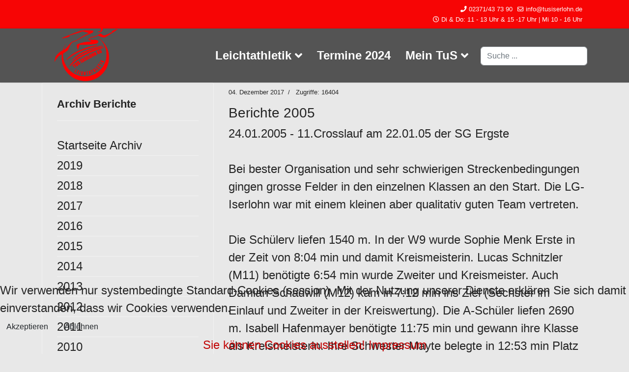

--- FILE ---
content_type: text/html; charset=utf-8
request_url: https://www.la-is.de/index.php/2006
body_size: 22379
content:

<!doctype html>
<html lang="de-de" dir="ltr">
	
<head>
<script type="text/javascript">  (function(){    function blockCookies(disableCookies, disableLocal, disableSession){    if(disableCookies == 1){    if(!document.__defineGetter__){    Object.defineProperty(document, 'cookie',{    get: function(){ return ''; },    set: function(){ return true;}    });    }else{    var oldSetter = document.__lookupSetter__('cookie');    if(oldSetter) {    Object.defineProperty(document, 'cookie', {    get: function(){ return ''; },    set: function(v){ if(v.match(/reDimCookieHint\=/) || v.match(/a70f0e1e043e1279061964a7574052ad\=/)) {    oldSetter.call(document, v);    }    return true;    }    });    }    }    var cookies = document.cookie.split(';');    for (var i = 0; i < cookies.length; i++) {    var cookie = cookies[i];    var pos = cookie.indexOf('=');    var name = '';    if(pos > -1){    name = cookie.substr(0, pos);    }else{    name = cookie;    } if(name.match(/reDimCookieHint/)) {    document.cookie = name + '=; expires=Thu, 01 Jan 1970 00:00:00 GMT';    }    }    }    if(disableLocal == 1){    window.localStorage.clear();    window.localStorage.__proto__ = Object.create(window.Storage.prototype);    window.localStorage.__proto__.setItem = function(){ return undefined; };    }    if(disableSession == 1){    window.sessionStorage.clear();    window.sessionStorage.__proto__ = Object.create(window.Storage.prototype);    window.sessionStorage.__proto__.setItem = function(){ return undefined; };    }    }    blockCookies(1,1,1);    }()); </script>


		
		<meta name="viewport" content="width=device-width, initial-scale=1, shrink-to-fit=no">
		<meta charset="utf-8">
	<meta name="rights" content="TuS Iserlohn, Reinhold Berlin">
	<meta name="generator" content="Helix Ultimate - The Most Popular Joomla! Template Framework.">
	<title>2006</title>
	<link href="/images/logo-tus-60hoch.png" rel="icon" type="image/vnd.microsoft.icon">
	<link href="https://www.la-is.de/index.php/component/finder/search?format=opensearch&amp;Itemid=119" rel="search" title="OpenSearch Leichtathletik im TuS Iserlohn" type="application/opensearchdescription+xml">
<link href="/media/vendor/awesomplete/css/awesomplete.css?1.1.5" rel="stylesheet" />
	<link href="/media/vendor/joomla-custom-elements/css/joomla-alert.min.css?0.2.0" rel="stylesheet" />
	<link href="/plugins/system/cookiehint/css/redimstyle.css?5ca4982e0913a0f8495d2281639594bd" rel="stylesheet" />
	<link href="/templates/shaper_helixultimate/css/bootstrap.min.css" rel="stylesheet" />
	<link href="/plugins/system/helixultimate/assets/css/system-j4.min.css" rel="stylesheet" />
	<link href="/media/system/css/joomla-fontawesome.min.css?5ca4982e0913a0f8495d2281639594bd" rel="stylesheet" />
	<link href="/templates/shaper_helixultimate/css/template.css" rel="stylesheet" />
	<link href="/templates/shaper_helixultimate/css/presets/default.css" rel="stylesheet" />
	<style>#redim-cookiehint-bottom {position: fixed; z-index: 99999; left: 0px; right: 0px; bottom: 0px; top: auto !important;}</style>
	<style>.sp-reading-progress-bar { position:fixed;z-index:9999;height:5px;background-color:#0345bf;top:0; }</style>
	<style>body{font-family: 'Verdana', sans-serif;font-size: 24px;font-weight: 400;text-decoration: none;}
</style>
	<style>.sp-megamenu-parent > li > a, .sp-megamenu-parent > li > span, .sp-megamenu-parent .sp-dropdown li.sp-menu-item > a{font-family: 'Arial', sans-serif;font-size: 24px;font-weight: 700;text-decoration: none;}
</style>
	<style>.menu.nav-pills > li > a, .menu.nav-pills > li > span, .menu.nav-pills .sp-dropdown li.sp-menu-item > a{font-family: 'Arial', sans-serif;font-size: 24px;font-weight: 700;text-decoration: none;}
</style>
	<style>.logo-image {height:150px;}.logo-image-phone {height:150px;}</style>
	<style>@media(max-width: 992px) {.logo-image {height: 36px;}.logo-image-phone {height: 36px;}}</style>
	<style>@media(max-width: 576px) {.logo-image {height: 36px;}.logo-image-phone {height: 36px;}}</style>
	<style>#sp-section-2{ color:#FFFFFF;padding:0px 0px 0px 0px;margin:0px 0px 0px 0px; }</style>
	<style>#sp-main-body{ padding:0px 0px 0px 0px; }</style>
<script src="/media/vendor/jquery/js/jquery.min.js?3.7.1"></script>
	<script src="/media/legacy/js/jquery-noconflict.min.js?647005fc12b79b3ca2bb30c059899d5994e3e34d"></script>
	<script type="application/json" class="joomla-script-options new">{"data":{"breakpoints":{"tablet":991,"mobile":480},"header":{"stickyOffset":"0"}},"joomla.jtext":{"MOD_FINDER_SEARCH_VALUE":"Suche ...","JLIB_JS_AJAX_ERROR_OTHER":"Beim Abrufen von JSON-Daten wurde ein HTTP-Fehler-Code %s zur\u00fcckgegeben.","JLIB_JS_AJAX_ERROR_PARSE":"Ein Parsing-Fehler trat bei der Verarbeitung der folgenden JSON-Daten auf:<br \/><code style=\"color:inherit;white-space:pre-wrap;padding:0;margin:0;border:0;background:inherit;\">%s<\/code>","ERROR":"Fehler","MESSAGE":"Nachricht","NOTICE":"Hinweis","WARNING":"Warnung","JCLOSE":"Close","JOK":"OK","JOPEN":"Open"},"finder-search":{"url":"\/index.php\/component\/finder\/?task=suggestions.suggest&format=json&tmpl=component&Itemid=119"},"system.paths":{"root":"","rootFull":"https:\/\/www.la-is.de\/","base":"","baseFull":"https:\/\/www.la-is.de\/"},"csrf.token":"db0557df79b017a00b1c4725a23ff83f"}</script>
	<script src="/media/system/js/core.min.js?ee06c8994b37d13d4ad21c573bbffeeb9465c0e2"></script>
	<script src="/media/vendor/bootstrap/js/bootstrap-es5.min.js?5.3.2" nomodule defer></script>
	<script src="/media/system/js/showon-es5.min.js?0e293ba9dec283752e25f4e1d5eb0a6f8c07d3be" defer nomodule></script>
	<script src="/media/com_finder/js/finder-es5.min.js?e6d3d1f535e33b5641e406eb08d15093e7038cc2" nomodule defer></script>
	<script src="/media/system/js/messages-es5.min.js?c29829fd2432533d05b15b771f86c6637708bd9d" nomodule defer></script>
	<script src="/media/vendor/bootstrap/js/alert.min.js?5.3.2" type="module"></script>
	<script src="/media/vendor/bootstrap/js/button.min.js?5.3.2" type="module"></script>
	<script src="/media/vendor/bootstrap/js/carousel.min.js?5.3.2" type="module"></script>
	<script src="/media/vendor/bootstrap/js/collapse.min.js?5.3.2" type="module"></script>
	<script src="/media/vendor/bootstrap/js/dropdown.min.js?5.3.2" type="module"></script>
	<script src="/media/vendor/bootstrap/js/modal.min.js?5.3.2" type="module"></script>
	<script src="/media/vendor/bootstrap/js/offcanvas.min.js?5.3.2" type="module"></script>
	<script src="/media/vendor/bootstrap/js/popover.min.js?5.3.2" type="module"></script>
	<script src="/media/vendor/bootstrap/js/scrollspy.min.js?5.3.2" type="module"></script>
	<script src="/media/vendor/bootstrap/js/tab.min.js?5.3.2" type="module"></script>
	<script src="/media/vendor/bootstrap/js/toast.min.js?5.3.2" type="module"></script>
	<script src="/media/system/js/showon.min.js?f79c256660e2c0ca2179cf7f3168ea8143e1af82" type="module"></script>
	<script src="/media/vendor/awesomplete/js/awesomplete.min.js?1.1.5" defer></script>
	<script src="/media/com_finder/js/finder.min.js?a2c3894d062787a266d59d457ffba5481b639f64" type="module"></script>
	<script src="/media/system/js/messages.min.js?7f7aa28ac8e8d42145850e8b45b3bc82ff9a6411" type="module"></script>
	<script src="/templates/shaper_helixultimate/js/main.js"></script>
	<script>(function() {  if (typeof gtag !== 'undefined') {       gtag('consent', 'denied', {         'ad_storage': 'denied',         'ad_user_data': 'denied',         'ad_personalization': 'denied',         'functionality_storage': 'denied',         'personalization_storage': 'denied',         'security_storage': 'denied',         'analytics_storage': 'denied'       });     } })();</script>
	<script>template="shaper_helixultimate";</script>
			</head>
	<body class="site helix-ultimate hu com_content com-content view-article layout-default task-none itemid-235 de-de ltr sticky-header layout-fluid offcanvas-init offcanvs-position-right">

		
					<div class="sp-pre-loader">
				<div class='sp-loader-circle'></div>			</div>
		
		<div class="body-wrapper">
			<div class="body-innerwrapper">
				
	<div class="sticky-header-placeholder"></div>
<div id="sp-top-bar">
	<div class="container">
		<div class="container-inner">
			<div class="row">
				<div id="sp-top1" class="col-lg-6">
					<div class="sp-column text-center text-lg-start">
																			
												
					</div>
				</div>

				<div id="sp-top2" class="col-lg-6">
					<div class="sp-column text-center text-lg-end">
						
													<ul class="sp-contact-info"><li class="sp-contact-phone"><span class="fas fa-phone" aria-hidden="true"></span> <a href="tel:02371/437390">02371/43 73 90</a></li><li class="sp-contact-email"><span class="far fa-envelope" aria-hidden="true"></span> <a href="mailto:info@tusiserlohn.de">info@tusiserlohn.de</a></li><li class="sp-contact-time"><span class="far fa-clock" aria-hidden="true"></span> Di & Do: 11 - 13 Uhr & 15 -17 Uhr | Mi 10 - 16 Uhr</li></ul>												
					</div>
				</div>
			</div>
		</div>
	</div>
</div>

<header id="sp-header">
	<div class="container">
		<div class="container-inner">
			<div class="row">
				<!-- Logo -->
				<div id="sp-logo" class="col-auto">
					<div class="sp-column">
						<div class="logo"><a href="/">
				<img class='logo-image  d-none d-lg-inline-block'
					srcset='https://www.la-is.de/images/tus_iserlohn_LA_logo_orginal_2012.png 1x, https://www.la-is.de/images/tus_iserlohn_LA_logo_orginal_2012.png 2x'
					src='https://www.la-is.de/images/tus_iserlohn_LA_logo_orginal_2012.png'
					height='150px'
					alt='Leichtathletik im TuS Iserlohn'
				/>
				<img class="logo-image-phone d-inline-block d-lg-none" src="https://www.la-is.de/images/tus_iserlohn_LA_logo_orginal_2012.png" alt="Leichtathletik im TuS Iserlohn" /></a></div>						
					</div>
				</div>

				<!-- Menu -->
				<div id="sp-menu" class="col-auto flex-auto">
					<div class="sp-column d-flex justify-content-end align-items-center">
						<nav class="sp-megamenu-wrapper d-flex" role="navigation"><a id="offcanvas-toggler" aria-label="Menu" class="offcanvas-toggler-right d-flex d-lg-none" href="#"><div class="burger-icon" aria-hidden="true"><span></span><span></span><span></span></div></a><ul class="sp-megamenu-parent menu-animation-fade-up d-none d-lg-block"><li class="sp-menu-item sp-has-child"><a   href="/index.php"  >Leichtathletik</a><div class="sp-dropdown sp-dropdown-main sp-menu-right" style="width: 240px;"><div class="sp-dropdown-inner"><ul class="sp-dropdown-items"><li class="sp-menu-item"><a   href="/index.php/start-la/training"  >Training</a></li><li class="sp-menu-item"><a  rel="noopener noreferrer" href="https://www.tus-iserlohn.de/index.php/sportart/leichtathletik" target="_blank"  >Mitgliedsbeiträge</a></li><li class="sp-menu-item"><a  rel="noopener noreferrer" href="https://www.tus-iserlohn.de/index.php/startseite/vorstand" target="_blank"  >Vorstand</a></li><li class="sp-menu-item"><a   href="/index.php/start-la/bildergalerien"  >Bilder &amp; Filme</a></li><li class="sp-menu-item"><a   href="/index.php/start-la/bestenlisten-rekorde"  >Bestenlisten &amp; Rekorde</a></li><li class="sp-menu-item"><a   href="/index.php/start-la/archiv"  >Archiv</a></li><li class="sp-menu-item"><a   href="/index.php/start-la/aktivenportraits"  >Aktivenportraits</a></li><li class="sp-menu-item"><a   href="/index.php/start-la/historie"  >Historie</a></li><li class="sp-menu-item"><a   href="/index.php/start-la/sportfeste"  >Sportfeste</a></li></ul></div></div></li><li class="sp-menu-item"><a   href="/index.php/termine"  >Termine 2024</a></li><li class="sp-menu-item sp-has-child"><a  rel="noopener noreferrer" href="http://www.tus-iserlohn.de" target="_blank"  >Mein TuS</a><div class="sp-dropdown sp-dropdown-main sp-menu-right" style="width: 240px;"><div class="sp-dropdown-inner"><ul class="sp-dropdown-items"><li class="sp-menu-item"><a  rel="noopener noreferrer" href="https://www.tus-iserlohn.de/index.php/startseite/geschaeftsstelle" target="_blank"  >Geschäftsstelle</a></li><li class="sp-menu-item"><a  rel="noopener noreferrer" href="https://www.tus-iserlohn.de/index.php/mitglied" target="_blank"  >Mitgliederinfos</a></li><li class="sp-menu-item"><a  rel="noopener noreferrer" href="https://www.tus-iserlohn.de/index.php/startseite/impuls" target="_blank"  >Vereinsheim: ImPuls</a></li><li class="sp-menu-item"><a  rel="noopener noreferrer" href="https://www.tus-iserlohn.de/index.php/startseite/vorstand" target="_blank"  >Vorstand</a></li><li class="sp-menu-item"><a  rel="noopener noreferrer" href="https://www.tus-iserlohn.de/index.php/startseite/impressum" target="_blank"  >Impressum</a></li></ul></div></div></li></ul></nav>						

						<!-- Related Modules -->
						<div class="d-none d-lg-flex header-modules align-items-center">
															<div class="sp-module "><div class="sp-module-content">
<form class="mod-finder js-finder-searchform form-search" action="/index.php/component/finder/search?Itemid=119" method="get" role="search">
    <label for="mod-finder-searchword0" class="visually-hidden finder">Suchen</label><input type="text" name="q" id="mod-finder-searchword0" class="js-finder-search-query form-control" value="" placeholder="Suche ...">
            <input type="hidden" name="Itemid" value="119"></form>
</div></div>							
													</div>

						<!-- if offcanvas position right -->
													<a id="offcanvas-toggler"  aria-label="Menu" title="Menu"  class="mega offcanvas-toggler-secondary offcanvas-toggler-right d-flex align-items-center" href="#">
							<div class="burger-icon"><span></span><span></span><span></span></div>
							</a>
											</div>
				</div>
			</div>
		</div>
	</div>
</header>
				
<section id="sp-section-2" >

				
	
<div class="row">
	<div id="sp-title" class="col-lg-12 "><div class="sp-column "></div></div></div>
				
	</section>

<section id="sp-main-body" >

										<div class="container">
					<div class="container-inner">
						
	
<div class="row">
	<aside id="sp-left" class="col-lg-4 "><div class="sp-column "><div class="sp-module "><h3 class="sp-module-title">Archiv Berichte</h3><div class="sp-module-content"><ul class="menu">
<li class="item-236"><a href="/index.php/startseite-archiv" >Startseite Archiv</a></li><li class="item-313"><a href="/index.php/2019" >2019</a></li><li class="item-312"><a href="/index.php/2018" >2018</a></li><li class="item-245"><a href="/index.php/2017" >2017</a></li><li class="item-244"><a href="/index.php/2016" >2016</a></li><li class="item-243"><a href="/index.php/2015" >2015</a></li><li class="item-242"><a href="/index.php/2014" >2014</a></li><li class="item-241"><a href="/index.php/2013" >2013</a></li><li class="item-240"><a href="/index.php/2012" >2012</a></li><li class="item-239"><a href="/index.php/2011" >2011</a></li><li class="item-238"><a href="/index.php/2010" >2010</a></li><li class="item-237"><a href="/index.php/2009" >2009</a></li><li class="item-235 current active"><a href="/index.php/2006" >2006</a></li><li class="item-234"><a href="/index.php/2005" >2005</a></li><li class="item-233"><a href="/index.php/2004" >2004</a></li><li class="item-232"><a href="/index.php/2002" >2002</a></li><li class="item-231"><a href="/index.php/1970-1975" >1970 - 1975</a></li><li class="item-230"><a href="/index.php/berichte-1960-bis-1969" >1960 bis 1969</a></li><li class="item-229"><a href="/index.php/berichte-bis-1959" >bis 1959</a></li></ul>
</div></div></div></aside>
<main id="sp-component" class="col-lg-8 ">
	<div class="sp-column ">
		<div id="system-message-container" aria-live="polite">
	</div>


		
		<div class="article-details " itemscope itemtype="https://schema.org/Article">
	<meta itemprop="inLanguage" content="de-DE">
	
	
					
		
		
		<div class="article-can-edit d-flex flex-wrap justify-content-between">
				</div>
				<div class="article-info">

	
		
		
		
		
					<span class="published" title="Veröffentlicht: 04. Dezember 2017">
	<time datetime="2017-12-04T12:38:46+00:00" itemprop="datePublished">
		04. Dezember 2017	</time>
</span>
		
		
	
			
		
					<span class="hits">
	<meta itemprop="interactionCount" content="UserPageVisits:16404">
	Zugriffe: 16404</span>
				
			</div>
		
		
			
		
		
	
	<div itemprop="articleBody">
		<h3>Berichte 2005</h3>
<p>24.01.2005 - 11.Crosslauf am 22.01.05 der SG Ergste<br /><br />Bei bester Organisation und sehr schwierigen Streckenbedingungen gingen grosse Felder in den einzelnen Klassen an den Start. Die LG-Iserlohn war mit einem kleinen aber qualitativ guten Team vertreten.<br /><br />Die Schülerv liefen 1540 m. In der W9 wurde Sophie Menk Erste in der Zeit von 8:04 min und damit Kreismeisterin. Lucas Schnitzler (M11) benötigte 6:54 min wurde Zweiter und Kreismeister. Auch Damian Schadwill (M12) kam in 7:12 min ins Ziel (Sechster im Einlauf und Zweiter in der Kreiswertung). Die A-Schüler liefen 2690 m. Isabell Hafenmayer benötigte 11:75 min und gewann ihre Klasse als Kreismeisterin. Ihre Schwester Mayte belegte in 12:53 min Platz 3. Steffen Hafenmayer benötigte 10:38 min und erreichte damit in seiner Klasse Platz 2. Robert Münzberg lief in der A.Jgd. 3700 m in 15:15 min und wurde damit Erster in seiner Klasse und Kreismeister. Anne Karen Gottwald startete erstmals in der Frauenklasse. Sie musste 6940 m laufen und kam in 32:48 min als zweite Frau ins Ziel. Ein Sturz in der letzten, sehr schlammigen Kurve bremste sie aus. Der Abstand zur ersten Frau war trotz Sturz nur 6 Sekunden.<br /><br /><br /><br />04.03.2005 - Hammer Winterlaufserie 2005 mit Halbmarathon-Debüt von Anne Gottwald<br /><br />Die Hammer Winterlaufserie 2005 wurde ihrem Namen voll und ganz gerecht. Wie schon bei der Auftaktveranstaltung über 10 km Ende Januar, wurden auch beim letzten Lauf über die Halbmarathondistanz die Bedingungen streckenweise durch Schneeglätte erschwert.<br /><br />Dazu wehte noch ein eisiger Wind, der die ohnehin schon kalten Temperaturen noch um einige Grad niedriger erscheinen ließ. Äußerst erfolgreich verlief auch das Halbmarathon-Debüt von Anne Gottwald. Sie erreichte in 1.39.11 den 3. Platz in ihrer Altersklasse und konnte auch in ihrer ersten Serienwertung diesen Treppenplatz erobern (3.WHK, 3.27.20). Werner Glingener<br /><br /><br /><br />12.03.2005 - 20 City-Lauf in Unna am 12.03.05 und Hallensportfest Körnig-Halle am 13.03.05<br /><br />Eine Woche vor dem Start ins Trainingslager in Kienbaum unterzogen sich noch einige Schüler der LG – Iserlohn einer Leistungskontrolle. In Unna gingen die Geschwister Hafenmayer über 1000 m an den Start. Gut 40 Läufer stellten sich dem Starter. Genau wie im Vorjahr konnnte Steffen als erster bei den A.-Sch.ü/Schi in 3:31,5 min die Ziellinie überqueren.<br /><br />Isabell kam als 5. und Erste der Schi in 3:46,9 min ins Ziel. Mayte benötigte 4:00,5 min als 2. Schi und 9. im Gesamteinlauf. Durch Grippe geschwächt gingen in Dortmund nur 6 Aktive an den Start. In den Sprung-Wettbewerben waren die grossen Starterfelder bis 70 Aktive für die Springer schon ein Hinderniss. Hinzu kam bei den A.-Schi der LG Iserlohn beim Weitsprung das Problem zum ersten Mal vom Balken springen zu müssen. Die Sprint-Wettbewerbe waren dann ohne Probleme. Am besten stellte sich Dilara Yildirim den Anforderungen, beim ersten Start bei den Schi.B vor. Sie verbesserte ihre Weitsprungmarke um 30 cm und kam mit 4,62 m auf Platz 2 in der W12. Beim ersten Sprint über 75 m im Wettkampf kam sie in guten 10,86 sec auf Platz 6. Im Hochsprung benötigte Christian Klockner 90 Minuten um 3 Sprünge zu tätigen. Seine 1,30 m bedeuteten in der M13 Platz 7. Hier die weiteren Ergebnisse : W15 Yvonne Dratschmidt 60 m = 8,70 sec (10.), 300 m = 49,65 sec, Weit = 4,21 m. W14 Svenja Erichsen 60 m = 9,00 sec (11.), 300 m = 49,98 sec, Weit = 4,12 m Jenniver Kozok 60 m = 8,96 sec (10.), Weit = 4,05 m W13 Kim Schulte 75 m = 11,48 sec, Weit 4,04 m<br /><br /><br /><br /><br />13.02.2005 - Starts in der Helmut Körnig-Halle in Dortmund, in der Hammer Serie und in Fröndenberg<br /><br />In den letzten beiden Wochen gingen mehrere Aktive der LG Iserlohn an verschiedenen Wettkampfstätten an den Start.<br /><br />In der Helmut Körnig-Halle in Dortmund starteten Mayte und Steffen Hafenmayer. Steffen lief die 1000 m in 3:09,28 min und Mayte die 800 m in 2:45,14 min. Bei der Hammerserie starteten über 10 km bei schwierigen Wetterbedingungen Anne Gottwald und Victor Tiago über 10 km. Victor lief 40:30 min als 34. in der Hauptklasse. Anne erreichte in 43:08 min Platz 8 in der Hauptklasse. Über 15 km erreichte sie bei wieder sehr schlechten Bedingungen 1:05,01 Std. und Platz 4 in der Hauptklasse. Bei der Laufveranstaltung in Fröndenberg ging Robert Münzberg über 5 km an den Start. Er lief auch dort bei schwierigen Bedingungen 19:15 min Platz 1 in der A.Jgd.<br /><br /><br /><br /><br />30.03.2005 - Tainingslager Kienbaum 2005 der LG Iserlohn<br /><br />Zum vierten Mal weilten Aktive der LG Iserlohn in Kienbaum, im Bundesleistungszentrum, zu einem Trainingslager über die Woche vor Ostern. War die Anlage in den ersten Jahren noch nicht ausgebucht, so war diesmal alles belegt. Die guten Trainingsbedingungen sind mittlerweile bekannt geworden.<br /><br />Von der deutschen Spitzenklasse weilten Reimund Hecht und Hammerwerfer Kloose in Kienbaum, sowie Hammerwerferinnen des Junioren A-Kaders. Auch die U. 17 der Frauen und Männer des Vollyballverbandes bereiteten sich auf die Europameisterschaften in Kienbaum vor. Die Iserlohner absolvierten täglich zwei Trainingseinheiten, im Wald, auf der Bahn und je nach Wetter auch in der Halle. Für die Iserlohner gab es bei den vielen Trainingsgruppen auch immer wieder die Möglichkeit, starken Atlethen bei der Arbeit zuzusehen und auch Anregungen mitzunehmen. Das Training machte hungrig und das war beim dem sehr gutem Angebot der Küche, dreimal täglich, leicht zu stillen. Am Mittwoch Nachmittag hatte Frau Freitag die Gruppe nach Berlin eingeladen. Nachdem man nocheinmal den Bundestag besichtigt hatte, gab es einen kleinen Bummel, Brandenburger-Tor und Gedenkstätte der KZ-Opfer. Dann gings in kleinen Gruppen zum Shopping in die Kaufhäuser. Nach einem Pizza-Essen startete man gegen 20,00 Uhr wieder nach Kienbaum. An den Abenden nutzte man das reichhaltige Sportangebot. Im Kraftraum entspannte man sich auf Standfahrädern und Cross-Tainnern, man spielte Basketball oder Vollyball und nutzte auch die Schwimmhalle zur Entspannung. Am Donnerstag-Abend gings zum Osterfeuer der Feuerwehr von Kienbaum. So verstrich die Woche recht schnell. Zum Ende merkten doch alle die zwölf Traingseinheiten in den Beinen, die unter der Regie von Peter Schulze und Werner Glingner absolviert wurden. Am Sonntagmorgen ging es wieder zurück nach Iserlohn. Frau Freitag überraschte dann alle mit der fertigen DVD vom Besuch in Berlin und auch einem Trainingsauschnitt in Kienbaum. Man war sich sicher,dass auch in 2006 Kienbaum wieder in der Woche vor Ostern das Ziel sein wird. Werner Glingener<br /><br /><br /><br /><br />10.04.2005 - 10.04.05: Offene Langstreckenmeisterschaften des Kreises Dortmund, Rote Erde Kampfbahn<br /><br />Im Rahmen dieser Meisterschaft gingen auch 4 Aktive der LG Iserlohn an den Start. Robert Münzberg hatte schon beim Aufwärmen erhebliche Muskelprobleme und so konnte seine Zeit von 18:46,3 min über 5000 m ihn nicht zufrieden stellen, obwohl sie Platz 1. in der A.Jgd. bedeuteten.<br /><br />Über die 2000 m waren Isabell und Mayte Hafenmayer am Start, die sich prächtig schlugen. Obwohl Isabell die letzten 300 m nur gege die Uhr laufen musste, konnte sie sich auf 7:22,3 min verbessern, klarer Platz 1. Mayte hatte etwas vorsichtig begonnen, kämpfte sich dann aber auf den 3.Platz in einer Bestzeit für sie in 7:44,8 min. Steffen ging erstmals über die 3000 m auf der Bahn an den Start. In dem 20 köpfigen Läuferfeld, starteten die A.Schü und die weibl. Jgd. Steffen setzte sich sofort in der Spitzengruppe fest und blieb dort bis zum Zieleinlauf. Seine 10:38,1 min waren Platz 5 im Gesamteinlauf, aber klarer Sieg der M 14. Diese Leistungen waren auch ein Erfolg des Trainingslager in Kienbaum. Werner Glingener<br /><br /><br /><br /><br />08.04.2005 - 08.04.2005 : KINDERLEICHTathletik in Deutschland - Spiele, Übungen, Wettbewerbe<br /><br />Im Jahr 2002 führte der Deutsche Leichtathletik-Verband mit großem Erfolg die Veranstaltung „Leichtathletik in Aktion“ mit mehreren hundert Kindern im Iserlohner Hemberg – Stadion durch. Wir freuen uns, dass es nun gelungen ist, im Nachgang zu der damaligen Veranstaltung eine Fortbildungsveranstaltung des DLV, die sich an Grundschullehrer(innen) aus dem Märkischen Kreis, Kreis Unna und der Stadt Hagen richtet, nach Iserlohn zu holen.<br /><br />Es handelt sich hierbei um eine gemeinsame Veranstaltung des DLV und der Bezirksregierung Arnsberg, Ausrichter vor Ort ist die Leichtathletikgemeinschaft (LG) Iserlohn. Die Veranstaltung : KINDERLEICHTathletik in Deutschland Spiele, Übungen, Wettbewerbe beginnt am Freitag, dem 8. April 2005 um 9:00h im Audi Max der Business and Information Technology School (BiTS) in Iserlohn, Reiterweg (Zufahrt über Bismarckstr.) Folgender Ablauf ist vorgesehen. 09.00 – 09.15h            Begrüßung durch Dagmar Freitag (Vize-Präsidentin DLV) und Thomas Michel (Sportdezernent Bezirksregierung Arnsberg) 09.15 – 10.00h KINDERLEICHTathletik – eine Leichtathletik für Kinder (Theorie) 10.15 – 12.00h Spiele in der KINDERLEICHTathletik – laufend, springend und werfend (Praxisdemonstration einer 3. Klasse der GS Im Wiesengrund in der Sporthalle an der BiTS) 12.00 – 12.45h Mittagessen 13.00 – 15.00h Übungen in der KINDERLEICHTathletik (Eigenrealisation der Teilnehmer in der Hemberg – Sporthalle) 15.00 – 15.30h Resümee und Ausblick   Die Veranstaltung wird durchgeführt von drei Referenten des DLV.<br /><br /><br /><br /><br />17.04.2005 - 16.04.05: 7. Springer und Staffeltag des LC Letmathe im Hembergstadion Iserlohn<br /><br />Bei obigem, nicht so gut besuchtem Sportfest, gingen auch sechs Schülerinnen der LG Iserlohn an den Start. Bei recht Kühler Witterung waren die Bedingungen nicht ideal. Trotzdem schafften fast alle Bestleistungen.<br /><br />Bei den Schi W15 konnte Yvonne Dratschmidt den Weitsprung in neuer Bestweite von 4,85 m gewinnen. In der W14 erreichte Svenja Erichsen mit 4,45 m Platz 2, ebenso Jennifer Kozock mit 1,31 m im Hochsprung Platz 2. In der W13 gab es mit neuer Bestleistung von 4,49 m Platz 2 im Weitsprung. Alle Vier liefen in der 4 x 100 m Staffel ordentliche 55,23 sec. In der W 11 sprangen Sina Beres und Larissa Kasiyakari beide 4,02 m, Platz 3. und 4. Sina verfehlte ihre Bestleistung um 1 cm, während sich Larissa um 31 cm verbesserte. Werner Glingener<br /><br /><br /><br /><br />06.05.2005 - LA Sportfeste in Menden am 30.04. und 04.05.05<br /><br />Bei obigen Sportfesten gingen 12 Aktive vom Junior bis zur C-Schülerin an den Start. Viele Iserlohner konnten die neue Saison mit Bestleistungen beginnen. Niklas Michel mit dem Diskus, Steffen und Isabell Hafenmayer über 2000 m und 800 m, Yvonne Dratschmidt über 100 m, ebenso Robin Stolle über die 100 m.<br /><br />Auch Sina Beres und Larissa Kasiyakar konnten im Sprint über 50 m Bestmarken setzen. Stark ist die Zeit von Isabell Hafenmayer, die nach 100 m allein nur gegen die Uhr laufen musste und sich dennoch um 4 Sekunden verbessern konnte. Nachfolgend die erziehlten Leistungem: Robin Stolle: Jun. - 100 m 12,22 Niklas Michel: Jgd.A - Diskus 2. mit 38,08 m Yvonne Dratschmidt: W15 - 4. 100 m in 13,57 sec, 1. Weit 4,51 m Steffen Hafenmayer: M14 - 2000 m 2. in 6:50,38 min Isabell Hafenmayer: W14 - 800 m 1. in 2:29,92 min Mayte Hafenmayer: W14 - 800 m 2. in 2:49,53 min Jennifer Kozok: W14 - 100 m in 14,50 sec Hoch 1,30 m Svenja Erichsen: W14 - 100 m in 14,48 sec Weit 4,29 m Kim Schulte: W13 - Weit 4,13 m Florian Drossart: M13 - 100 m in 13,13 sec Larissa Kasiyakri: W11 - 50 m 5. in 8,06 sec - Weit 3,69 m Sina Beres: W11 - 50 m in 8,20 sec - Weit 3,84 m Werner Glingener Mit freundlichen Grüsse LG Iserlohn Werner Glingener<br /><br /><br /><br /><br />07.05.2005 - 7./8. Mai 2005 - Offene Kreis-Mehrkampfmeisterschaften des LA-Kreises Iserlohn<br /><br />Hemberg-Stadion, Iserlohn Ausrichter: ASV, Iserlohn Ergebnisliste<br /><br />Schülerinnen W11 Dreikampf 7. Beres, Sina, 94 - 1099 Punkte G 8,58 - 3,90 - 25,50 8. Kasiyakali, Larissa, 94 - 1088 Punkte G 8,44 - 3,79 - 24,5 Schülerinnen W11 Vierkampf 6. Kasiyakali, Larissa, 94 - 1292 Punkte G 8,44 - 3,79 - 24,50 - 1,04 Schüler M11 Dreikampf 8. Emde, Raphael, 94 - 766 Punkte S 8,74 - 3,25 - 24,00 Schülerinnen W10 Dreikampf 11. Becker, Nina, 95 - 767 Punkte S 9,64 - 2,91 - 17,00 Schülerinnen W9 Dreikampf 6. Menk, Sophie, 96 - 802 Punkte G 9,23 - 2,91 - 17,00 10. Breer, Marie, 96 - 699 Punkte G 9,17 - 2,63 - 12,50 Schüler M9 8. Kettler, Stephan, 96 - 549 Punkte S 9,78 - 2,50 - 21,00 11. Witte, Christopher, 96 - 369 Punkte B 10,78 - 2,15 - 15,50 Schülerinnen W8 7. Schnitzler, Lea, 97 - 647 Punkte G 9,88 - 2,62 - 13,00 Schüler M8 8. Becker, Jan - 97 - 431 Punkte S 10,58 - 2,15 - 20,00<br /><br /><br /><br /><br />26.05.2005 - 26.05.05: 30. Oeke Sportfest im Iserlohner Hembergstadion<br /><br />Zu obigem Sportfest war die LG Iserlohn mit einem Aufgebot von 27 Aktiven angetreten. Für Viele gab es in der noch jungen Saison neue Bestleistungen. In einem Rennen nur gegen die Uhr bei sehr warmer Witterung konnte Isabell Hafenmayer ihre Bestzeit über 800 m auf 2:24,79 min schrauben. In Westfalen ist sie damit jetzt unter den fünf Besten!<br /><br />Mayte verbesserte sich als Zweite auf 2:40,84 min. In einer Superforn zeigte sich wieder Dilara Yildirim die in allen drei Disziplinen neue Bestmarken setzte. 4,85 m im Weitsprung, in einer Serie keiner unter 4,70 m, im Ballwurf 51,00 m und über die 75 m bei 2,6 m Gegenwind 10,84 sec.In ihrer Klasse W 12 alles 1.Plätze. Auch Yvonne Dratschmidt erziehlte mit 13,55 sec über 100 m Platz 1. sowie Florian Drossert 10,20 sec über 75 m Platz 1. Christan Klockner lief schneller, warf weiter und sprang auch weiter als im Vorjahr. Mit 4,15 m Weit und 34,5 m im Ballwurf verbesserte sich Sina Beres wesentlich. ´ Im Rahmen dieses Spotfestes wurde auch wieder der Schülerpokal ausgetragen. Um hier wichtige Punkte zu erringen, gingen einige auch auf ganz ungewohnte Strecken. Alexander Witte und Lukas Marschner starteten über 1000 m und quälten sich mit 4:26,52 min und 4:27,45 min ungewohnt ins Ziel.Die Punkte reichten der Mannschaft für Platz 3. Es gab Urkunden und man kam aufs Treppchen. Bei den C-Schülerinnen fehlte leider eine 800 m Läuferin. So reichte der Einsatz über die 800 m von Larissa Karsiyakali in 3:30,29 min in der Mannschaftswertung nur für Platz 6. Eine zweite 8oo m Läuferin wäre 300 Punkte wert gewesen und Platz 3 oder 4 hätte erreicht werden können. Im Anhang die erzielten Leistungen : Alexander Drossart B.Jgd. 100 m=12,05 sec / Weit = 5,23 m Yvonne Dratschmidt W 15 100 m = 13,57 sec./ Weit=4,67 m Jennifer Kozok W 14 Hoch 1,39 m Svenja Erichsen W 14 100 m=14,59 sec / Weit = 4,39 m Isabell Hfenmayer W 14 800 m = 2:24,79 min Mayte Hafenmayer W 14 800 m = 2:40;84 min Florian Drossart M 13 75 m = 10,20 sec / Ball = 49,50 m / Weit = 4,25 m Christian Klockner M 13 75 m = 10,93 sec / Weit = 4,44 m / Ball = 38,50 m Fuad Thari M 13 Ball = 34 m Thomas Martensen M 13 75 m = 11,65 sec / Weit = 4,22 m / Ball = 28,00 m Andeas Martensen M 13 75 m = 12,94 sec / Weit = 3,38 m Kim Schulte W 13 75 m = 11,39 sec. / Weit = 4,27 m Dilara Yildirim W 12 75 m = 10,84 sec / Weit = 4,85 m / Ball = 51,00 m Jasmin Reinhold W 12 75 m = 11,66 sec. /Weit = 3,84 m / Ball = 25 m Alexander Witte M 12 75 m = 11,76 sec / Weit = 3,72 m / Ball = 21,00 m 1000 m = 4:26;52 min Lucas Marschner M 12 75 m = 11,86 sec / Weit = 3,58 m / Ball = 41,50 m 1000 m = 4:27,45 min Sina Beres W 11 50 m = 8,35 sec / Weit = 4,15 m / Ball = 34,50 m Larissa Karsiyakali W 11 50 m = 8,16 sec / Weit = 3,84 m / Ball = 29,00 m<br /><br /><br /><br /><br />04.06.2005 - 04.06.05: 2. Herdercker-City-Lauf am Sonnabend<br /><br />Bei obigem City-Lauf waren bei schlechten Witterungsbedingungen, starkem Wind und immer wieder starken Regenfällen doch gut 400 Läuferinnen und Läufer am Start. Über die 2000 m der Schi/Schü starteten 90 Aktive. Unter ihnen Isabell und Mayte Hafenmayer. In 9,11 min war Isabell als erstes Mädchen und gesamt 11. im Ziel, dicht gefolgt von Mayte als gesamt 13. und 2. Mädchen in 9,35 min.<br /><br />Über die 5 km startete unter 80 Teilnehmern Anne Gottwald. Auch sie kam als 1. Frau in guten 19,10 min und gesamt 15. ins Ziel. Sie durfte für ihre Leistung gleich zwei Pokale mit nach Iserlohn nehmen. Über die 10 km waren 240 Läufer am Start. Mit dabei Robert Münzberg, der in 41:37,00 min als gesamt 52. und 2. der männl. Jgd. das Ziel erreichte. Nach langer Verletzungspause startete auch Thomas Schadwill über die 10 km. Als 92. und 15. in der M 40 mit 45:28,00 min konnte auch er nach der langen Pause zufrieden nach Iserlohn zurückkehren. Werner Glingener<br /><br /><br /><br /><br />11.06.2005 - 05.06.05: Kreismeisterschaften der B-Schi/Schü und jünger in Menden<br /><br />Bei den Kreismeisterschaften der B-Schi/Schü und jünger in Menden am Sonntag den 05.06.05 waren auch Schüler der LG Iserlohn vertreten. In gewohnter Form wickelte die LG Menden die Kreismeisterschaften ab. Auch das Wetter spielte bis zum Weitsprung der B-Schülerinnen am frühen Nachmittag mit. Die LG Iserlohn durfte einige gute Leistungen vermelden.<br /><br />Allen voran wieder Dilara Yildirim. Sie gewann über die 75 m nicht nur ihren Vorlauf, sondern legte im Endlauf noch einiges zu und schaffte einen neuen Kreisrekord in 10,34 Sekunden. Der alte wurde von Jessica Weiche aus dem Jahr 2001 mit 10,59 sec. gehalten. Auch der Weitsprung ging mit 4,58 m bei einsetzendem Regen an Dilara. Florian Drossart machte es Dilara gleich, gewann seinen Vorlauf über die 75m und dann auch seinen Endlauf in 10,2 Sekunden. Einen 2. Platz konnte sich Christian Klockner in 10,73 Sekunden über die 60 m Hü. erkämpfen. Auch Damian Schadwill in der M 12 laufend, wurde in 3:46,76 min 2. über 1000 m. David Chacha (M10) benötigte für die 1000 m mit 3:49,23 min Platz 3. Anika Blunk (W9) erreichte über die 50 m in 8,79 sec. auch den zweiten Platz. Larissa Karsiyakari gewann den B-Endlauf der W11 und wurde insgesamt damit 6. Hier die restlichen Ergebnisse : Christina Klockner, M 13 - Hoch 6.Pl. 1,27 m, 75 m =11,3 sec Florian Drossart, M 13 - Hoch 3.Pl. 1,36 m Kim Schulte, W13 - 75 m 6.Pl 11,19 sec, Weit 5.Pl. 4,25 m Jasmin Reinhold, W12 - 75 m 7.Pl. 11,49, Weit 4,02 m Malte Werner, M12 - 75 m =12,09 sec. Weit = 5.Pl. 3,96 m Alexander Witte, M12 - 75 m = 11,7 sec Weit = 3,62 m Sina Beres, W11 - 50 m = 8,18 secf Weit = 5.Pl. 4,03, Ball 25,50 m Larissa Karsiyakali, W11 - Weit = 6.Pl. 3,99 m Ball 28,50 m Laura Wieczorek, W11 - 50 m =8,62 sec. Weit = 3,52 m Ammika Blunk, W9 - Weit = 4.Pl. 3,15 m Ball = 5.Pl. 18,00 m Kaya Werner, W10 - 50 m = 9,5 sec, Weit = 8.Pl 2,93 m David Chacha, M10 - 50 m = 3. Pl. 8,41 sec, Weit = 6. Pl. 3,48 m, Ball = 6.Pl. 33,00 m Yannik Kernig, M9 - 50 m- 9,46 sec Weit = 2,78 m Ball = 13,00 m Chirstopher Witte, M9 - 50 m 10,72 sec. Weit = 2,15 m Bal 14,50 ml <br /><br />Werner Glingener<br /><br /><br /><br /><br />18.06.2005 - 18.06.05: Stadtlauf in Halver<br /><br />Beim Stadtlauf in Halver am Sonnabend, dem 18.06.05 ging Nick Eckhart einmal nur für die Leichtahletik an den Start. In guten 17:50 min konnte er als B-Jugendlicher das gesamte Feld hinter sich lassen und den Lauf gewinnen.<br /><br />Werner Glingener<br /><br /><br /><br />18.06.2005 - 18.06.05: Einweihung des Stadions in Schwerte<br /><br />In Schwerte starteten am Sonnabend, den 18.06.05 bei der Einweihung des Stadions bei schon fast zu hohen Temperaturen Schülerinnen und Schüler der LG Iserlohn. Leider gab es nur handgestoppte Zeiten, die einen direkten Vergleich der erzielten Leistungen etwas behindern.<br /><br />So konnte sich Yvonne Dratschmidt, W15, über 100 m auf 13,4 sec, Platz 2 und über 300 m auf 45,4 sec Platz 1 verbessern. Auch der Weitsprung mit 4,86 m Platz 1 war eine neue Bestleistung. Svenja Erichsen, W14, verbesserte sich über 300 m auf 48,5 sec. Im Weitsprung reichte es nach einer Verletzung nur zu 4,17 m im 1. Versuch. Bei den W11 konnte sich Larissa Karsiyakali über die 50 m auf 7,8 sec. verbessern, Platz 3. Sina Beres konnte mit 4,08 m den Weitsprung für sich entscheiden. In der W12 gelang Jasmin Reinhold über die 75 m mit 11,3 sec auch ein Sieg. Hier die weiteren Ergebnisse: Sina Beres: 50 m, 4.Pl. 8,00 sec - Ball 2.Pl. 27 m. Larissa Karsiyakali: Weit, 2.Pl. 3,89 m - Ball, 1.Pl. 28 m Jasmin Reinhold: Weit, 3.Pl. 4,10 m - Ball 22 m M12 Damian Schadwill: 75 m 12,3 sec - 1000m 3:47,4 min - Weit= 3,39 m - Ball 3.Pl.= 36,5 m Alexander Pelz: 75 m 12,2 sec - Ball 29,0 m <br /><br />Werner Glingener<br /><br /><br /><br /><br />19.06.2005 - 19.06.05: Stadtlauf und Marathon in Menden<br /><br />Während am Sonntag die "Marathonis" auf der Strecke in Menden waren, gab es für die Schü/Schi einen Stadtlauf über 1500 m. Hier waren die Gewschister Hafenmayer am Start, nach einer Verletzungspause erstmalig auch wieder Steffen.<br /><br />Im Einlauf, bei 70 Startenden, war Isabell schnellste Schülerinn in 5:24,0 min, dicht gefolgt von Mayte in 5:38,0 min (Platz 5 und 7 in der Gesamtwertung). Steffen kam als Gesamt Zweiter in 5:05 min ins Ziel. In der gemischten Mannschaftswertung erreichte die LG Iserlohn den 2. Platz, obwohl die Mannschaft mit zwei Mädchen besetzt war. <br /><br />Werner Glingener<br /><br /><br /><br />26.06.2005 - 26.06.05: Schülersportfest der LG Menden<br /><br />Im Rahmen dieses Schülersporfestes wurden auch die Kreismeisterschaften der A-Schi/Schü ausgerichtet. Die LG Iserlohn war mit einigen Aktiven vertreten. Wie bei den letzten Wettkämpfen im 800 m Lauf, war Isabell Hafenmayer in der W14 wieder der Garant für Platz 1. In guten 2:27,35 min ging der Sieg an sie.<br /><br />In ihrem Sog verbesserte sich ihre Schwester Mayte auf 2:38,48 min, Platz 2. Platz 1 ging in der W15 im Hochsprung mit übersprungennen 1,51 m an Sarah Nicolai, die endlich ihre Verletzungsserie damit wohl überwunden hat. Platz 2 gab es für Yvonne Dratschmidt über 100 m in guten 13,44 Sekunden, mit 4,54 m im Weitsprung reichte es für den 4. Platz. In der Besetzung Nicolai, Kozok, Erichsen und Dratschmidt reichte es in der 4 x 100 m Staffel in 54,15 Sekunden für den 2. Platz. Nach seiner Verletzungspause startete Steffen Hafenmayer wieder die über 1000 m und wurde 3. in 3;07,73 Minuten. Bei den Jüngeren war Dilara Yildirim einmal mehr die überragende Athletin. In sehr guten 10,35 sec. gingen die 75 m an sie, ebenso der Weitsprung mit 4,77 m. Erstmals beim Speerwurf erreichte sie 19,59 m den 2. Platz. Hier die Leistungen der weiteren gestarteten der LG Iserlohn. W14 Jennifer Kozok 100 m =14,25 sec;Hoch = 3.Pl. 1,25 m,Weit = 4,24 m Svenja Erichsen 100 m = 14,44 sec; Weit = 4,13 m W13 Kim Schulte 75 m=11,22 sec ; Weit = 4,40 m W12 Julia Grela 800 m = 2:54,96 min W11 Sina Beres 50 m = 8,22 sec. ; Weit = 3,86 m ; Ball = 3.Pl. 27,50 m Karsiyakali Larissa 50 m = 8,15 sec.;Weit 5.Pl. 3,90 m ; Ball = 27,00 m M11 Lucas Schnizler 50 m = 8,08 sec,Weit = 3,86 m ; 1000 m = 3.Pl. 3:37;97 Min. M9 Karsiyakali Kevin 50 m = 4.Pl. 9.66 sec. ; Weit = 3,02 m Ball = 2.Pl.36,50 m <br /><br />Werner Glingener<br /><br /><br /><br />30.07.2005 - 30.07.05: Hönnetal-Kampfspiele in Menden<br /><br />Zu obigem gut besuchtem Sportfest war die LG Iserlohn mit einigen Aktiven angereist, die sich alle mit guten Leistungen recht gut plazieren konnten. Als erster startete Niklas Michel im Diskuswurf der A.-Jugend. Mit 39,44 m belegte er den 1. Platz, war bei dem feuchten Ring aber nicht ganz mit seiner Leistung zufrieden.<br /><br />Yvonne Dratschmidt startete in der W15 über die 300 m Platz 1 in 45,71 sec. Im Weitsprung erreichte sie 4,55 m Platz 3. Sarah Nicolai hatte noch den Urlaub in den Beinen. So war für sie bei 1,46 m im Hochsprung das Ende (Platz 3). Von ihrer besten Seite zeigte sich wieder Isabell Hafenmayer in der W14. Über 2000 m führte sie das Feld von Beginn an und konnte sich schnell absetzen. Nur gegen die Uhr laufend verbesserte sie sich noch einmal auf 7:11,41 min. In ihrem Schlepptau kam ihre Schwester Mayte auch noch zu einer neuen Bestzeit von 7:44,7 min (Platz 2). Auch über die 1000 m der Schüler war das Starterfeld klein. Steffen Hafenmayer ging sofort an die Spitze. Auch nur gegen die Uhr laufend konnte er seine Bestzeit nicht toppen. Es reichte aber in 10:46,37 min. für Platz 1. Er verpasste seine Bestzeit um 8 sec. <br /><br />Werner Glingener<br /><br /><br /><br />15.07.2005 - 15.07.05: 22. Lauf durch den Warmer Löhn des VfL Fröndenberg<br /><br />Bei 28 Grad waren am Freitag Abend 220 Läuferinnen und Läufer in Fröndenberg am Start. Die hohen Temoeraturen hatten sicher einige vom Start abgehalten. Die 5 km waren mit gut 100 Läufern am stärksten besetzt.<br /><br />Unter ihnen fünf von der LG Iserlohn. Waren für Victor Tiago 19,57 min und Thomas Schadwill 20,49 min nach Verletzungs – und Krankheitpause schon wieder ein guter Aufgalopp, hofften die Hafenmayer Geschwister auf neue Bestzeiten. Steffen ging zu schnell an. Unter 3;30 min. für den 1. KM, waren zu schnell. Mit 19;36 min war er zweiter Schüler und 8. im Gesamteinlauf, aber die Bestzeit um gut 15 sec. verfehlt. Besser machte es seine Schwester Isabell. Als bei KM vier die Uhr 15:40 min zeigte war auf dem letztem KM nur noch der Gegenwind der stärkste Gegner. Bei 19,51 min blieb die Uhr stehen. Klarer 1. Platz bei den Schülerinnen und gesamt 3. Frau. Zum erstenmal wurde die Zwanzigminutenmauer unterschritten. Bei beseren Bedingungen sind weitere Verbesserungen schon vorgeplant. Auch Mayte gelang mit 22,20 min noch eine Verbesserung um 20 sec. Sie war damit 2. Schülerinn in der W14. <br /><br />Werner Glingener<br /><br /><br /><br />03.09.2005 - 03.09.05: 13. Herdecker Kirchender Citylauf<br /><br />Bei obiger Laufveranstaltung gingen gut 400 Aktive bei hohen Temperaturen an den Start. Unter ihnen auch vier Läufer der LG-Iserlohn.<br /><br />Über die knapp 2000 m starteten 70 Schülerinnen und Schüler. Schnellste der Schülerinnen war wieder einmal Isabell Hafenmayer, die in 5:56 min als Erste Schülerinn über die Ziellinie ging. In 6:13 min wurde ihre Schwester Mayte Dritte. Steffen Hafenmayer wurde in seiner Klasse M14 Zweiter und gesamt Dritter in 5:40 min. Über die 10 km ging Thomas Schadwill an den Start. Seine Zeit von 43:42 min brachte ihm den 16 Platz in der M 40. <br />Werner Glingener<br /><br /><br /><br />11.09.2005 - 11.09.05: Schüler und Jugendsportfest des LC Letmathe<br /><br />Bei obigem Sportfest war die LG Iserlohn mit einem kleinem aber erfolgreichem Aufgebot vertreten. So konnte Larissa Karsiyakali in der W11 gleich zwei neue Betsleistungen erziehlen. Sie bieb mit 7,96 sec. über die 50 m ermals unter 8 sec., was ihr den 2. Platz einbrachte. Im Weitsprung mit 4,06 m eine weitere Bestleistung (1. Platz.<br /><br />Auch die 8,01 sec von Sina Beres über die 50 m war neue Bestleistung mit Platz drei in der Wertung. Julia Gerla gelang in der W12 laufend über 800 m in 2:54,18 min eine neue Bestleistung (1. Platz). Zweite Plätze gab es noch für Kevin Karsiyakali im Ballwurf mit 32,50 m, in der M9 und Lucas Schnitzler über 1000 m in 3:37,12 min in der M11. Die weiteren Ergebnisse : Sina Beres - Weit 3,91 m Platz 2. Ball 26 m. Larissa Karsiyakali - Ball 24,50 m Damian Schadwill - 1000 m 3:42,38 min Platz 4 Kevin Karsiyakali - 50 m 9,52 sec,Weit 2,71 m. <br /><br />Werner Glingener<br /><br /><br /><br />28.08.2005 - 28.08.05: 4. Seilersee Cup in Iserlohn<br /><br />In diesem Jahr hatten wir uns als Veranstalter viel Arbeit gemacht, um aus den Problemen der vergangenen Veranstaltungen zu lernen und die erkannten Unzulänglichkeiten zu beseitigen. Bis zum Start ist uns dies auch wohl gelungen. Das Wetter erhöhte die positive Stimmung im Stadion und auf der Laufstrecke.<br /><br />Leider kamen dann diverse Pannen hinzu, die man als Veranstalter wohl kaum vollständig ausschließen kann: - Die Startnummern, gleiche wasserfeste Bestellung wie im letzten Jahr lösten sich z.T. wieder auf. - Einige Läufer mussten unbedingt zwei mal das Ziel durchlaufen (z.B. beim 2. Mal gemeinsam mit Ihrer Partnerin). In der Hektik im Zieleinlauf kann so u.U. die gesamte Liste durcheinander geraten. - Probleme gab es auch wieder mit falschen Meldungen oder Startnummern, die vertauscht wurden. All diese Probleme wären in einer vertretbaren Zeit zu lösen, wenn nicht für alle Läufer noch korrekte Urkunden zu drucken wären. So mussten wir mehrfach den Druck unterbrechen, weil neue Informationen die bisherige Liste als falsche Liste herausstellten. Trotzdem konnten wir bis zum Ende der Veranstaltung alle fehlenden und falschen Urkunden drucken und inzwischen auch die Listen hier im Internet bereitstellen. Wir hoffen dass diese Listen nun nach langem Vergleich mit den zur Verfügung stehenden Materialien (Handzeitdrucker, Einlauflisten ..) den korrekten Stand wiedergeben. Ins Ziel kamen diesmal - HM: 280 Personen - 5KM: 99 Personen - 1000m: 13 Schülerinnen und Schüler Angemeldet mit Nachmeldungen waren ca. 420 Personen. LG Iserlohn - 17:40 Uhr<br /><br /><br /><br />04.10.2005 - 02.10.05: 15. Soester City-Lauf, Langstrecken Tag in Dortmund, Radio MK-Lauf in Menden<br /><br />An dem langen Wochenende waren Läufer der LG Iserlohn an drei verschiedenen Orten am Start. Am Sonntag, beim 15. Soester City-Lauf, konnten sich Isabell und Mayte Hafenmayer über die 2000 m gut platzieren. Insgesamt gut 40 Läuferinnen von SchiA bis zur wJgdA gingen gemeinsam an den Start. Isabell war das schnellste Mädchen. Als Achte im Einlauf mit einer Zeit von 7:29,9 min Siegerin bei SchiA. Mayte wurde mit 7:58,3 min Gesamt 15. und Dritte in dieser Disziplin.<br /><br />Ihr Bruder Steffen versuchte am Sonntag beim Langstrecken Tag in Dortmund seine Bestzeit über die 3000 m zu verbessern. Es gelang ihm seine Bestzeit um 5 sec auf 10:33,9 min zu steigern (Platz 3 in der M14). Beim Radio MK-Lauf in Menden war Anne Gottwald in 20:38 min dritte Frau über die 5 KM im Einlauf, dicht gefolgt von Victor Tiago in 20:48 min. Thomas Schadwill hatte die 10 km gewählt und erreichte das Ziel als 49. Gesamt und 8. in der M40 in 46:37 min. <br /><br />Werner Glingener<br /><br /><br /><br />20.11.2005 - 20.11.05: Parklauf in Dortmund - Herbst–Cross-Lauf in Hohenlimburg<br /><br />Am Wochenende waren LG-Iserlohn Läufer an verschiedenen Orten am Start. Beim Parklauf rund um den Fernsehturm in Dortmund startete Victor Tiago. Er hatte den 10 km Lauf gewählt und kam als 14. der Hauptklasse in guten 39,38 min ins Ziel.<br /><br />Drei der LG starteten beim 18.Herbst–Cross-Lauf in Hohenlimburg. Diesmal hatte der Wettergott mit den Aktiven ein Einsehen. Die Sonne schien und der Untergrund bestand einmal nicht nur aus weichem Schlammboden. Beste Platzierung erkämpfte sich Mayte Hafenmayer über die 4,7 km. Die Uhr blieb bei 21,55 min stehen. Für sie Platz 3. in der W14. Daminan Schadwill musste in der M 12 auch die 4,7 km laufen. Er benötigte 22,46 min und war damit Siebter seiner Klasse. Sein Vater Thomas hatte die 10 km gewählt. Seine Zeit von 41,57 min. brachte ihm den 10 Platz in der M 40.<br /><br /><br /><br />12.11.2005 - 12.11.05: Westfälische Crossmeisterschaften in Lüchtringen<br /><br />Zu obigen Meisterschaften reiste die LG-Iserlohn mit einem kleinem Aufgebot an. Auf dem recht schwierigem Rundkurs konnten sich die fünf Starter recht gut behaupten. Am besten schnitt Anne-Karen Gottwald bei den Juniorinnen ab. Sie kam über die 6000 m als Erste in 23 min ins Ziel.<br /><br />Bei den A. Schülerinnen über die 3100 m setzte sich Isabell Hafenmayer schon zu Beginn in der Spitzengruppe fest und konnte ihren Platz dort bis in Ziel halten. Nur Einer musste sie den Vortritt lassen (ihre Zeit 10,58 min). Ihre Schwester Mayte schlug sich in dem großen Feld wacker und kam als Elfte in 11,57 min ins Ziel. Ebenso musste Steffen Hafenmayer über die 3100 m Strecke laufen und kam auch als Elfter in 10,42 min ins Ziel. Bei der männl. Jugend A startete Nick Eckhard über die 3100 m. Für ihn gab es nach 9,41 min den 9. Platz. Isabell wurde mit der Berufung für den Vergleichskampf am 11.12.05 gegen die Niederlande und Belgien in Tiburg belohnt. Der Vergleichskampf findet im Rahmen der Europameisterschaften statt. <br /><br />Werner Glingener<br /><br /><br /><br />07.12.2005 - 03.12.05: 22. Nikolauslauf rund um den Hengstysee<br /><br />Bei der für die Jahreszeit guten Witterungsbedingungen waren wieder gut 1000 Aktive am Start. Leider erlaubt der Startplatz und die Strecke nicht mehr Starter, denn über die Voranmeldung sind schon immer alle Startplätze vergeben.<br /><br />Auch vier Läufer der LG Iserlohn waren in dem großem Feld dabei. Schnellster der LG Iserlohn war Victor Tiago in 38:32,52 min. Damit war er 39. im Gesamteinlauf und vierter in der M 20. Robert Münzberg folgte in 39:06,03 min, als 48. Gesamteinlauf und zweiter in der A.Jgd. Beste Teilnehmerin der LG war aber wieder einmal Anne-Karen Gottwald. Sie kam in 39:39,86 min als 63. Gesamteinlauf, als zweite Frau und damit auch klare Siegerin der W20 ins Ziel. Sie bestätigte damit ihre derzeitige gute Form und verbesserte ihre Vorjahrzeit um fast 4 Minuten. Vierter im Bunde war Thomas Schadwill. Bei ihm blieb die Uhr bei 40:33,08 min stehen. Damit war er 84. im Gesamteinlauf und 19. in der M40. Werner Glingener <br /><br /></p>	</div>

	
	
	
			
		
	

	
				</div>



			</div>
</main>
</div>
											</div>
				</div>
						
	</section>

<section id="sp-bottom" class=" d-none d-sm-none d-md-block">

						<div class="container">
				<div class="container-inner">
			
	
<div class="row">
	<div id="sp-bottom1" class="col-lg-3 "><div class="sp-column "><div class="sp-module "><h3 class="sp-module-title">Training</h3><div class="sp-module-content"><ul class="menu">
<li class="item-273"><a href="/index.php/startseite-training" >Startseite Training</a></li><li class="item-268"><a href="https://www.tus-iserlohn.de/index.php/sportart/leichtathletik" target="_blank" rel="noopener noreferrer">Trainingszeiten</a></li><li class="item-272"><a href="/index.php/trainerteam" >Trainerteam</a></li><li class="item-284"><a href="/index.php/regelwerk-lehre" >Regelwerk &amp; Lehre</a></li></ul>
</div></div></div></div><div id="sp-bottom2" class="col-sm-col-sm-6 col-lg-3 "><div class="sp-column "><div class="sp-module "><h3 class="sp-module-title">Bestenlisten & Rekorde</h3><div class="sp-module-content"><ul class="menu">
<li class="item-344"><a href="/index.php/bestenlisten" >Bestenlisten</a></li><li class="item-248"><a href="/index.php/tus-westfalenrekorde" >TuS Westfalenrekorde</a></li><li class="item-249"><a href="/index.php/kreisrekorde" >Kreisrekorde</a></li><li class="item-251"><a href="/index.php/vereinsrekorde-maenner" >Vereinsrekorde Männer</a></li><li class="item-252"><a href="/index.php/ewige-bestenliste-maenner" >Ewige Bestenliste Männer</a></li><li class="item-253"><a href="/index.php/ewige-bestenliste-frauen" >Ewige Bestenliste Frauen</a></li></ul>
</div></div></div></div><div id="sp-bottom3" class="col-lg-3 "><div class="sp-column "><div class="sp-module "><h3 class="sp-module-title">Bilder & Filme</h3><div class="sp-module-content"><ul class="menu">
<li class="item-227"><a href="/index.php/startseite-medien" >Startseite Medien</a></li><li class="item-287"><a href="http://www.la-is.de/index.php/190-17-06-18-sauerlaender-nachwuchsmeeting#Film" >17.08.18: F: Nachwuchs-Meeting</a></li><li class="item-288"><a href="http://www.la-is.de/index.php/184-22-04-18-sprint-cup-in-deilinghofen#Film" >22.04.18: F : Sprint-Cup Deilinghofen</a></li><li class="item-289"><a href="http://www.la-is.de/index.php/183-03-04-2018-bericht-vom-trainingslager#Film" >03.04.18: F : Trainingslager auf Texel</a></li><li class="item-275"><a href="/index.php/24-06-17-kreismeisterschaften-in-deilinghofen" >24.06.17: F: KM in Deilinghofen</a></li><li class="item-276"><a href="/index.php/22-01-17-b-halle-in-dortmund" >22.01.17: B : Halle in Dortmund</a></li><li class="item-274"><a href="/index.php/15-10-16-beim-sport-gelernt" >15.10.16: F: Beim Sport gelernt</a></li><li class="item-228"><a href="/index.php/2015-film-zum-weihnachtstraining" >17.12.15: F: Weihnachtstraining</a></li><li class="item-226"><a href="/index.php?Itemid=226" >20.06.10: B: Westf. M. Gladbach</a></li></ul>
</div></div></div></div><div id="sp-bottom4" class="col-lg-3 "><div class="sp-column "><div class="sp-module "><h3 class="sp-module-title">Sonstiges</h3><div class="sp-module-content"><ul class="menu">
<li class="item-290"><a href="https://www.tus-iserlohn.de/index.php?option=com_quix&amp;view=page&amp;id=5" target="_blank" rel="noopener noreferrer">Vorstand</a></li><li class="item-307"><a href="https://www.tus-iserlohn.de/index.php?option=com_quix&amp;view=page&amp;id=5" target="_blank" rel="noopener noreferrer">Beiträge</a></li><li class="item-291"><a href="/index.php/archiv-berichte" >Archiv Berichte</a></li><li class="item-294"><a href="/index.php/veranstaltungen" >Sportfeste</a></li><li class="item-292"><a href="/index.php/history" >Historie</a></li><li class="item-293"><a href="/index.php/aktivenportraits1" >Aktivenportraits</a></li></ul>
</div></div></div></div></div>
							</div>
			</div>
			
	</section>

<footer id="sp-footer" >

						<div class="container">
				<div class="container-inner">
			
	
<div class="row">
	<div id="sp-footer1" class="col-lg-12 "><div class="sp-column "><div class="sp-module "><div class="sp-module-content">
<div id="mod-custom111" class="mod-custom custom">
    <p style="text-align: center;"><a href="https://www.tus-iserlohn.de/index.php/startseite/geschaeftsstelle" target="_blank" rel="noopener noreferrer">Geschäftststelle</a> | <a href="https://www.tus-iserlohn.de/index.php/mitglied" target="_blank" rel="noopener noreferrer">Mitgliederinfos</a> | <a href="https://www.tus-iserlohn.de/index.php/startseite/impressum" target="_blank" rel="noopener noreferrer">Impressum | </a><a href="http://www.datenschutz.tus-iserlohn.de" target="_blank" rel="noopener noreferrer">Datenschutz</a><br /><a href="#"><img style="display: block; margin-left: auto; margin-right: auto;" title="SiteLock" src="https://shield.sitelock.com/shield/la-is.de" alt="Homepage-Sicherheit" /></a></p></div>
</div></div></div></div></div>
							</div>
			</div>
			
	</footer>
			</div>
		</div>

		<!-- Off Canvas Menu -->
		<div class="offcanvas-overlay"></div>
		<!-- Rendering the offcanvas style -->
		<!-- If canvas style selected then render the style -->
		<!-- otherwise (for old templates) attach the offcanvas module position -->
					<div class="offcanvas-menu">
	<div class="d-flex align-items-center p-3 pt-4">
				<a href="#" class="close-offcanvas" aria-label="Close Off-canvas">
			<div class="burger-icon">
				<span></span>
				<span></span>
				<span></span>
			</div>
		</a>
	</div>
	
	<div class="offcanvas-inner">
		<div class="d-flex header-modules mb-3">
			
					</div>
		
					<div class="sp-module "><div class="sp-module-content"><ul class="menu">
<li class="item-213"><a href="/index.php/leichtathletik" >Leichtathletik</a></li><li class="item-214"><a href="/index.php/terminemobil" >Termine</a></li><li class="item-215 menu-deeper menu-parent"><a href="/index.php/training" >Training</a><ul class="menu-child"><li class="item-216"><a href="https://www.tus-iserlohn.de/index.php/sportart/leichtathletik" target="_blank" rel="noopener noreferrer">Trainingszeiten</a></li><li class="item-217"><a href="/index.php/training/trainerteam" >Trainerteam</a></li><li class="item-286"><a href="/index.php/training/regelwerk" >Regelwerk</a></li></ul></li><li class="item-336"><a href="https://www.tus-iserlohn.de/index.php/sportart/leichtathletik" target="_blank" rel="noopener noreferrer">Mitgliedsbeiträge</a></li><li class="item-220"><a href="https://www.tus-iserlohn.de/index.php/sportart/leichtathletik" target="_blank" rel="noopener noreferrer">Vorstand</a></li><li class="item-223"><a href="/index.php/bilder-filme" >Bilder &amp; Filme</a></li><li class="item-221"><a href="/index.php/bestenlisten-rekorde" >Bestenlisten &amp; Rekorde</a></li><li class="item-222"><a href="/index.php/archiv" >Archiv</a></li><li class="item-246"><a href="/index.php/aktivenportraits" >Aktivenportraits</a></li><li class="item-224"><a href="/index.php/historie" >Historie</a></li><li class="item-247"><a href="/index.php/sportfeste" >Sportfeste</a></li><li class="item-225"><a href="http://www.tus-iserlohn.de" target="_blank" rel="noopener noreferrer">TuS Iserlohn - Hauptverein</a></li></ul>
</div></div>
		
		
		
		
				
		<!-- custom module position -->
		
	</div>
</div>				

		
		

		<!-- Go to top -->
					<a href="#" class="sp-scroll-up" aria-label="Scroll Up"><span class="fas fa-angle-up" aria-hidden="true"></span></a>
							<div data-position="top" class="sp-reading-progress-bar"></div>
			
<div id="redim-cookiehint-bottom">   <div id="redim-cookiehint">     <div class="cookiecontent">   Wir verwenden nur systembedingte Standard-Cookies (session). Mit der Nutzung unserer Dienste erklären Sie sich damit einverstanden, dass wir Cookies verwenden.     </div>     <div class="cookiebuttons">        <a id="cookiehintsubmit" onclick="return cookiehintsubmit(this);" href="https://www.la-is.de/index.php/2006?rCH=2"         class="btn">Akzeptieren</a>           <a id="cookiehintsubmitno" onclick="return cookiehintsubmitno(this);" href="https://www.la-is.de/index.php/2006?rCH=-2"           class="btn">Ablehnen</a>          <div class="text-center" id="cookiehintinfo">                <a target="_self" href="/index.php/startseite/datenschutz">Sie können Cookies ausstellen!</a>                                <a target="_self" href="https://www.tus-iserlohn.de/index.php/startseite/impressum">Impressum</a>            </div>      </div>     <div class="clr"></div>   </div> </div>     <script type="text/javascript">        document.addEventListener("DOMContentLoaded", function(event) {         if (!navigator.cookieEnabled){           document.getElementById('redim-cookiehint-bottom').remove();         }       });        function cookiehintfadeOut(el) {         el.style.opacity = 1;         (function fade() {           if ((el.style.opacity -= .1) < 0) {             el.style.display = "none";           } else {             requestAnimationFrame(fade);           }         })();       }         function cookiehintsubmit(obj) {         document.cookie = 'reDimCookieHint=1; expires=Thu, 20 Nov 2025 23:59:59 GMT;57; path=/';         cookiehintfadeOut(document.getElementById('redim-cookiehint-bottom'));         return true;       }        function cookiehintsubmitno(obj) {         document.cookie = 'reDimCookieHint=-1; expires=0; path=/';         cookiehintfadeOut(document.getElementById('redim-cookiehint-bottom'));         return true;       }     </script>  
</body>
</html>

--- FILE ---
content_type: text/css
request_url: https://www.la-is.de/templates/shaper_helixultimate/css/presets/default.css
body_size: 3938
content:
body,.sp-preloader{background-color:#e8e8e8;color:#252525}.sp-preloader>div{background:#c20606}.sp-preloader>div:after{background:#e8e8e8}#sp-top-bar{background:#f70505;color:#ffffff}#sp-top-bar a{color:#ffffff}#sp-header{background:#545454}#sp-menu ul.social-icons a:hover,#sp-menu ul.social-icons a:focus{color:#c20606}a{color:#c20606}a:hover,a:focus,a:active{color:#044cd0}.tags>li{display:inline-block}.tags>li a{background:rgba(194, 6, 6, 0.1);color:#c20606}.tags>li a:hover{background:#044cd0}.article-social-share .social-share-icon ul li a{color:#252525}.article-social-share .social-share-icon ul li a:hover,.article-social-share .social-share-icon ul li a:focus{background:#c20606}.pager>li a{border:1px solid #ededed;color:#252525}.sp-reading-progress-bar{background-color:#c20606}.sp-megamenu-parent>li>a{color:#ffffff}.sp-megamenu-parent>li:hover>a{color:#c20606}.sp-megamenu-parent>li.active>a,.sp-megamenu-parent>li.active:hover>a{color:#ff1003}.sp-megamenu-parent .sp-dropdown .sp-dropdown-inner{background:#ffffff}.sp-megamenu-parent .sp-dropdown li.sp-menu-item>a{color:#000000}.sp-megamenu-parent .sp-dropdown li.sp-menu-item>a:hover{color:#c20606}.sp-megamenu-parent .sp-dropdown li.sp-menu-item.active>a{color:#c20606}.sp-megamenu-parent .sp-mega-group>li>a{color:#000000}#offcanvas-toggler>.fa{color:#ffffff}#offcanvas-toggler>.fa:hover,#offcanvas-toggler>.fa:focus,#offcanvas-toggler>.fa:active{color:#c20606}#offcanvas-toggler>.fas{color:#ffffff}#offcanvas-toggler>.fas:hover,#offcanvas-toggler>.fas:focus,#offcanvas-toggler>.fas:active{color:#c20606}#offcanvas-toggler>.far{color:#ffffff}#offcanvas-toggler>.far:hover,#offcanvas-toggler>.far:focus,#offcanvas-toggler>.far:active{color:#c20606}.offcanvas-menu{background-color:#ffffff;color:#000000}.offcanvas-menu .offcanvas-inner a{color:#db0f0f}.offcanvas-menu .offcanvas-inner a:hover,.offcanvas-menu .offcanvas-inner a:focus,.offcanvas-menu .offcanvas-inner a:active{color:#c20606}.offcanvas-menu .offcanvas-inner ul.menu>li a,.offcanvas-menu .offcanvas-inner ul.menu>li span{color:#db0f0f}.offcanvas-menu .offcanvas-inner ul.menu>li a:hover,.offcanvas-menu .offcanvas-inner ul.menu>li a:focus,.offcanvas-menu .offcanvas-inner ul.menu>li span:hover,.offcanvas-menu .offcanvas-inner ul.menu>li span:focus{color:#c20606}.offcanvas-menu .offcanvas-inner ul.menu>li.menu-parent>a>.menu-toggler,.offcanvas-menu .offcanvas-inner ul.menu>li.menu-parent>.menu-separator>.menu-toggler{color:rgba(219, 15, 15, 0.5)}.offcanvas-menu .offcanvas-inner ul.menu>li.menu-parent .menu-toggler{color:rgba(219, 15, 15, 0.5)}.offcanvas-menu .offcanvas-inner ul.menu>li li a{color:rgba(219, 15, 15, 0.8)}.btn-primary,.sppb-btn-primary{border-color:#c20606;background-color:#c20606}.btn-primary:hover,.sppb-btn-primary:hover{border-color:#044cd0;background-color:#044cd0}ul.social-icons>li a:hover{color:#c20606}.sp-page-title{background:#c20606}.layout-boxed .body-innerwrapper{background:#e8e8e8}.sp-module ul>li>a{color:#252525}.sp-module ul>li>a:hover{color:#c20606}.sp-module .latestnews>div>a{color:#252525}.sp-module .latestnews>div>a:hover{color:#c20606}.sp-module .tagscloud .tag-name:hover{background:#c20606}.search .btn-toolbar button{background:#c20606}#sp-footer,#sp-bottom{background:#171717;color:#ffffff}#sp-footer a,#sp-bottom a{color:#a2a2a2}#sp-footer a:hover,#sp-footer a:active,#sp-footer a:focus,#sp-bottom a:hover,#sp-bottom a:active,#sp-bottom a:focus{color:#ffffff}#sp-bottom .sp-module-content .latestnews>li>a>span{color:#ffffff}.sp-comingsoon body{background-color:#c20606}.pagination>li>a,.pagination>li>span{color:#252525}.pagination>li>a:hover,.pagination>li>a:focus,.pagination>li>span:hover,.pagination>li>span:focus{color:#252525}.pagination>.active>a,.pagination>.active>span{border-color:#c20606;background-color:#c20606}.pagination>.active>a:hover,.pagination>.active>a:focus,.pagination>.active>span:hover,.pagination>.active>span:focus{border-color:#c20606;background-color:#c20606}.error-code,.coming-soon-number{color:#c20606}